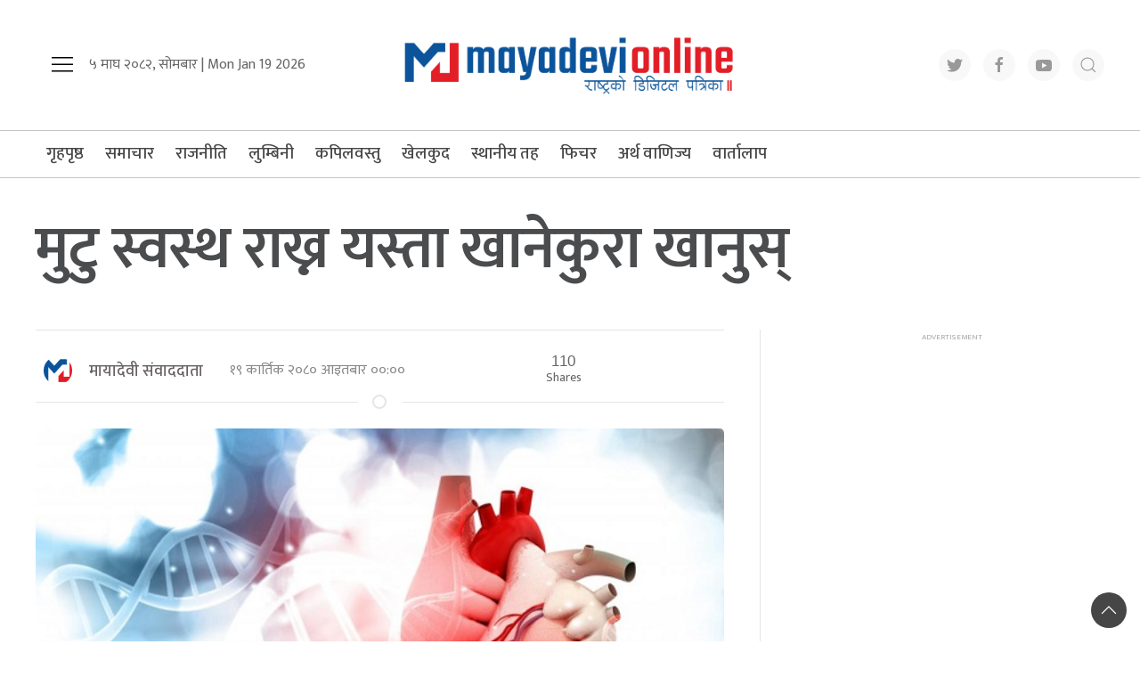

--- FILE ---
content_type: text/html; charset=UTF-8
request_url: https://www.mayadevionline.com/2023/11/146089
body_size: 13943
content:
<!DOCTYPE html>
<html lang="en">

<head>
    <!-- Required meta tags -->
    <meta charset="utf-8">
    <meta property="fb:pages" content="737640319702735" />
    <meta name="viewport" content="width=device-width, initial-scale=1, shrink-to-fit=no">
    <meta name="description" content="Nepal's No 1 Trusted News Source" />
    <meta name="twitter:card" content="summary_large_image" />
    <title>
        मुटु स्वस्थ राख्न यस्ता खानेकुरा खानुस् &laquo;         Mayadevi Online News Portal    </title>
    <script src="https://cdn.jsdelivr.net/npm/uikit@3.4.6/dist/js/uikit.min.js" type="5612eff5ee5d0f0fa5f5bc2a-text/javascript"></script>

    <meta name='robots' content='max-image-preview:large' />
	<style>img:is([sizes="auto" i], [sizes^="auto," i]) { contain-intrinsic-size: 3000px 1500px }</style>
	<link rel='dns-prefetch' href='//cdnjs.cloudflare.com' />
<link rel='dns-prefetch' href='//kit.fontawesome.com' />
<link rel='dns-prefetch' href='//cdn.jsdelivr.net' />
<link rel='dns-prefetch' href='//ajax.googleapis.com' />
<link rel='dns-prefetch' href='//fonts.googleapis.com' />
<link rel="alternate" type="application/rss+xml" title="Mayadevi Online News Portal &raquo; मुटु स्वस्थ राख्न यस्ता खानेकुरा खानुस् Comments Feed" href="https://www.mayadevionline.com/2023/11/146089/feed" />
<meta property="fb:admins" content="changingmission"/><meta property="fb:app_id" content="1774296949456204"><meta property="og:title" content="मुटु स्वस्थ राख्न यस्ता खानेकुरा खानुस्"/><meta property="og:type" content="article"/><meta property="og:description" content="एजेन्सी ।स्वस्थ्य रहनका बिहान–बेलुकाको खानामा हरियो साग हुनु अत्यन्त लाभदायी हुन्छ। दैनिक कम्तीमा एकपटक फलफूल खानुपर्छ। बेलुकाको खानामा दुईदेखि तीनवटा सुक्खा रोटी, साग र मौसमी तरकारी हुनुपर्छ। बेलुका ८ बजेभित्र खाना खाइसक्नुपर्छ। बिहान एक छाक मात्र भात खाने गर्नुपर्छ। धेरै शारीरिक श्रम गर्नेले धेरै र थोरै गर्नेले थोरै नै खानुपर्छ। बेलुकाको खाना खाएपछि तुरुन्त सुत्नु [&hellip;]"/><meta property="og:url" content="https://www.mayadevionline.com/2023/11/146089"/><meta property="og:site_name" content="Mayadevi Online News Portal"/><meta property="og:image" content="https://www.mayadevionline.com/wp-content/uploads/2021/01/heart-failure_omzxrwaNLS.jpg"/><script type="5612eff5ee5d0f0fa5f5bc2a-text/javascript">
/* <![CDATA[ */
window._wpemojiSettings = {"baseUrl":"https:\/\/s.w.org\/images\/core\/emoji\/16.0.1\/72x72\/","ext":".png","svgUrl":"https:\/\/s.w.org\/images\/core\/emoji\/16.0.1\/svg\/","svgExt":".svg","source":{"concatemoji":"https:\/\/www.mayadevionline.com\/wp-includes\/js\/wp-emoji-release.min.js?ver=6.8.3"}};
/*! This file is auto-generated */
!function(s,n){var o,i,e;function c(e){try{var t={supportTests:e,timestamp:(new Date).valueOf()};sessionStorage.setItem(o,JSON.stringify(t))}catch(e){}}function p(e,t,n){e.clearRect(0,0,e.canvas.width,e.canvas.height),e.fillText(t,0,0);var t=new Uint32Array(e.getImageData(0,0,e.canvas.width,e.canvas.height).data),a=(e.clearRect(0,0,e.canvas.width,e.canvas.height),e.fillText(n,0,0),new Uint32Array(e.getImageData(0,0,e.canvas.width,e.canvas.height).data));return t.every(function(e,t){return e===a[t]})}function u(e,t){e.clearRect(0,0,e.canvas.width,e.canvas.height),e.fillText(t,0,0);for(var n=e.getImageData(16,16,1,1),a=0;a<n.data.length;a++)if(0!==n.data[a])return!1;return!0}function f(e,t,n,a){switch(t){case"flag":return n(e,"\ud83c\udff3\ufe0f\u200d\u26a7\ufe0f","\ud83c\udff3\ufe0f\u200b\u26a7\ufe0f")?!1:!n(e,"\ud83c\udde8\ud83c\uddf6","\ud83c\udde8\u200b\ud83c\uddf6")&&!n(e,"\ud83c\udff4\udb40\udc67\udb40\udc62\udb40\udc65\udb40\udc6e\udb40\udc67\udb40\udc7f","\ud83c\udff4\u200b\udb40\udc67\u200b\udb40\udc62\u200b\udb40\udc65\u200b\udb40\udc6e\u200b\udb40\udc67\u200b\udb40\udc7f");case"emoji":return!a(e,"\ud83e\udedf")}return!1}function g(e,t,n,a){var r="undefined"!=typeof WorkerGlobalScope&&self instanceof WorkerGlobalScope?new OffscreenCanvas(300,150):s.createElement("canvas"),o=r.getContext("2d",{willReadFrequently:!0}),i=(o.textBaseline="top",o.font="600 32px Arial",{});return e.forEach(function(e){i[e]=t(o,e,n,a)}),i}function t(e){var t=s.createElement("script");t.src=e,t.defer=!0,s.head.appendChild(t)}"undefined"!=typeof Promise&&(o="wpEmojiSettingsSupports",i=["flag","emoji"],n.supports={everything:!0,everythingExceptFlag:!0},e=new Promise(function(e){s.addEventListener("DOMContentLoaded",e,{once:!0})}),new Promise(function(t){var n=function(){try{var e=JSON.parse(sessionStorage.getItem(o));if("object"==typeof e&&"number"==typeof e.timestamp&&(new Date).valueOf()<e.timestamp+604800&&"object"==typeof e.supportTests)return e.supportTests}catch(e){}return null}();if(!n){if("undefined"!=typeof Worker&&"undefined"!=typeof OffscreenCanvas&&"undefined"!=typeof URL&&URL.createObjectURL&&"undefined"!=typeof Blob)try{var e="postMessage("+g.toString()+"("+[JSON.stringify(i),f.toString(),p.toString(),u.toString()].join(",")+"));",a=new Blob([e],{type:"text/javascript"}),r=new Worker(URL.createObjectURL(a),{name:"wpTestEmojiSupports"});return void(r.onmessage=function(e){c(n=e.data),r.terminate(),t(n)})}catch(e){}c(n=g(i,f,p,u))}t(n)}).then(function(e){for(var t in e)n.supports[t]=e[t],n.supports.everything=n.supports.everything&&n.supports[t],"flag"!==t&&(n.supports.everythingExceptFlag=n.supports.everythingExceptFlag&&n.supports[t]);n.supports.everythingExceptFlag=n.supports.everythingExceptFlag&&!n.supports.flag,n.DOMReady=!1,n.readyCallback=function(){n.DOMReady=!0}}).then(function(){return e}).then(function(){var e;n.supports.everything||(n.readyCallback(),(e=n.source||{}).concatemoji?t(e.concatemoji):e.wpemoji&&e.twemoji&&(t(e.twemoji),t(e.wpemoji)))}))}((window,document),window._wpemojiSettings);
/* ]]> */
</script>

<style id='wp-emoji-styles-inline-css' type='text/css'>

	img.wp-smiley, img.emoji {
		display: inline !important;
		border: none !important;
		box-shadow: none !important;
		height: 1em !important;
		width: 1em !important;
		margin: 0 0.07em !important;
		vertical-align: -0.1em !important;
		background: none !important;
		padding: 0 !important;
	}
</style>
<link rel='stylesheet' id='wp-block-library-css' href='https://www.mayadevionline.com/wp-includes/css/dist/block-library/style.min.css?ver=6.8.3' type='text/css' media='all' />
<style id='classic-theme-styles-inline-css' type='text/css'>
/*! This file is auto-generated */
.wp-block-button__link{color:#fff;background-color:#32373c;border-radius:9999px;box-shadow:none;text-decoration:none;padding:calc(.667em + 2px) calc(1.333em + 2px);font-size:1.125em}.wp-block-file__button{background:#32373c;color:#fff;text-decoration:none}
</style>
<style id='global-styles-inline-css' type='text/css'>
:root{--wp--preset--aspect-ratio--square: 1;--wp--preset--aspect-ratio--4-3: 4/3;--wp--preset--aspect-ratio--3-4: 3/4;--wp--preset--aspect-ratio--3-2: 3/2;--wp--preset--aspect-ratio--2-3: 2/3;--wp--preset--aspect-ratio--16-9: 16/9;--wp--preset--aspect-ratio--9-16: 9/16;--wp--preset--color--black: #000000;--wp--preset--color--cyan-bluish-gray: #abb8c3;--wp--preset--color--white: #ffffff;--wp--preset--color--pale-pink: #f78da7;--wp--preset--color--vivid-red: #cf2e2e;--wp--preset--color--luminous-vivid-orange: #ff6900;--wp--preset--color--luminous-vivid-amber: #fcb900;--wp--preset--color--light-green-cyan: #7bdcb5;--wp--preset--color--vivid-green-cyan: #00d084;--wp--preset--color--pale-cyan-blue: #8ed1fc;--wp--preset--color--vivid-cyan-blue: #0693e3;--wp--preset--color--vivid-purple: #9b51e0;--wp--preset--gradient--vivid-cyan-blue-to-vivid-purple: linear-gradient(135deg,rgba(6,147,227,1) 0%,rgb(155,81,224) 100%);--wp--preset--gradient--light-green-cyan-to-vivid-green-cyan: linear-gradient(135deg,rgb(122,220,180) 0%,rgb(0,208,130) 100%);--wp--preset--gradient--luminous-vivid-amber-to-luminous-vivid-orange: linear-gradient(135deg,rgba(252,185,0,1) 0%,rgba(255,105,0,1) 100%);--wp--preset--gradient--luminous-vivid-orange-to-vivid-red: linear-gradient(135deg,rgba(255,105,0,1) 0%,rgb(207,46,46) 100%);--wp--preset--gradient--very-light-gray-to-cyan-bluish-gray: linear-gradient(135deg,rgb(238,238,238) 0%,rgb(169,184,195) 100%);--wp--preset--gradient--cool-to-warm-spectrum: linear-gradient(135deg,rgb(74,234,220) 0%,rgb(151,120,209) 20%,rgb(207,42,186) 40%,rgb(238,44,130) 60%,rgb(251,105,98) 80%,rgb(254,248,76) 100%);--wp--preset--gradient--blush-light-purple: linear-gradient(135deg,rgb(255,206,236) 0%,rgb(152,150,240) 100%);--wp--preset--gradient--blush-bordeaux: linear-gradient(135deg,rgb(254,205,165) 0%,rgb(254,45,45) 50%,rgb(107,0,62) 100%);--wp--preset--gradient--luminous-dusk: linear-gradient(135deg,rgb(255,203,112) 0%,rgb(199,81,192) 50%,rgb(65,88,208) 100%);--wp--preset--gradient--pale-ocean: linear-gradient(135deg,rgb(255,245,203) 0%,rgb(182,227,212) 50%,rgb(51,167,181) 100%);--wp--preset--gradient--electric-grass: linear-gradient(135deg,rgb(202,248,128) 0%,rgb(113,206,126) 100%);--wp--preset--gradient--midnight: linear-gradient(135deg,rgb(2,3,129) 0%,rgb(40,116,252) 100%);--wp--preset--font-size--small: 13px;--wp--preset--font-size--medium: 20px;--wp--preset--font-size--large: 36px;--wp--preset--font-size--x-large: 42px;--wp--preset--spacing--20: 0.44rem;--wp--preset--spacing--30: 0.67rem;--wp--preset--spacing--40: 1rem;--wp--preset--spacing--50: 1.5rem;--wp--preset--spacing--60: 2.25rem;--wp--preset--spacing--70: 3.38rem;--wp--preset--spacing--80: 5.06rem;--wp--preset--shadow--natural: 6px 6px 9px rgba(0, 0, 0, 0.2);--wp--preset--shadow--deep: 12px 12px 50px rgba(0, 0, 0, 0.4);--wp--preset--shadow--sharp: 6px 6px 0px rgba(0, 0, 0, 0.2);--wp--preset--shadow--outlined: 6px 6px 0px -3px rgba(255, 255, 255, 1), 6px 6px rgba(0, 0, 0, 1);--wp--preset--shadow--crisp: 6px 6px 0px rgba(0, 0, 0, 1);}:where(.is-layout-flex){gap: 0.5em;}:where(.is-layout-grid){gap: 0.5em;}body .is-layout-flex{display: flex;}.is-layout-flex{flex-wrap: wrap;align-items: center;}.is-layout-flex > :is(*, div){margin: 0;}body .is-layout-grid{display: grid;}.is-layout-grid > :is(*, div){margin: 0;}:where(.wp-block-columns.is-layout-flex){gap: 2em;}:where(.wp-block-columns.is-layout-grid){gap: 2em;}:where(.wp-block-post-template.is-layout-flex){gap: 1.25em;}:where(.wp-block-post-template.is-layout-grid){gap: 1.25em;}.has-black-color{color: var(--wp--preset--color--black) !important;}.has-cyan-bluish-gray-color{color: var(--wp--preset--color--cyan-bluish-gray) !important;}.has-white-color{color: var(--wp--preset--color--white) !important;}.has-pale-pink-color{color: var(--wp--preset--color--pale-pink) !important;}.has-vivid-red-color{color: var(--wp--preset--color--vivid-red) !important;}.has-luminous-vivid-orange-color{color: var(--wp--preset--color--luminous-vivid-orange) !important;}.has-luminous-vivid-amber-color{color: var(--wp--preset--color--luminous-vivid-amber) !important;}.has-light-green-cyan-color{color: var(--wp--preset--color--light-green-cyan) !important;}.has-vivid-green-cyan-color{color: var(--wp--preset--color--vivid-green-cyan) !important;}.has-pale-cyan-blue-color{color: var(--wp--preset--color--pale-cyan-blue) !important;}.has-vivid-cyan-blue-color{color: var(--wp--preset--color--vivid-cyan-blue) !important;}.has-vivid-purple-color{color: var(--wp--preset--color--vivid-purple) !important;}.has-black-background-color{background-color: var(--wp--preset--color--black) !important;}.has-cyan-bluish-gray-background-color{background-color: var(--wp--preset--color--cyan-bluish-gray) !important;}.has-white-background-color{background-color: var(--wp--preset--color--white) !important;}.has-pale-pink-background-color{background-color: var(--wp--preset--color--pale-pink) !important;}.has-vivid-red-background-color{background-color: var(--wp--preset--color--vivid-red) !important;}.has-luminous-vivid-orange-background-color{background-color: var(--wp--preset--color--luminous-vivid-orange) !important;}.has-luminous-vivid-amber-background-color{background-color: var(--wp--preset--color--luminous-vivid-amber) !important;}.has-light-green-cyan-background-color{background-color: var(--wp--preset--color--light-green-cyan) !important;}.has-vivid-green-cyan-background-color{background-color: var(--wp--preset--color--vivid-green-cyan) !important;}.has-pale-cyan-blue-background-color{background-color: var(--wp--preset--color--pale-cyan-blue) !important;}.has-vivid-cyan-blue-background-color{background-color: var(--wp--preset--color--vivid-cyan-blue) !important;}.has-vivid-purple-background-color{background-color: var(--wp--preset--color--vivid-purple) !important;}.has-black-border-color{border-color: var(--wp--preset--color--black) !important;}.has-cyan-bluish-gray-border-color{border-color: var(--wp--preset--color--cyan-bluish-gray) !important;}.has-white-border-color{border-color: var(--wp--preset--color--white) !important;}.has-pale-pink-border-color{border-color: var(--wp--preset--color--pale-pink) !important;}.has-vivid-red-border-color{border-color: var(--wp--preset--color--vivid-red) !important;}.has-luminous-vivid-orange-border-color{border-color: var(--wp--preset--color--luminous-vivid-orange) !important;}.has-luminous-vivid-amber-border-color{border-color: var(--wp--preset--color--luminous-vivid-amber) !important;}.has-light-green-cyan-border-color{border-color: var(--wp--preset--color--light-green-cyan) !important;}.has-vivid-green-cyan-border-color{border-color: var(--wp--preset--color--vivid-green-cyan) !important;}.has-pale-cyan-blue-border-color{border-color: var(--wp--preset--color--pale-cyan-blue) !important;}.has-vivid-cyan-blue-border-color{border-color: var(--wp--preset--color--vivid-cyan-blue) !important;}.has-vivid-purple-border-color{border-color: var(--wp--preset--color--vivid-purple) !important;}.has-vivid-cyan-blue-to-vivid-purple-gradient-background{background: var(--wp--preset--gradient--vivid-cyan-blue-to-vivid-purple) !important;}.has-light-green-cyan-to-vivid-green-cyan-gradient-background{background: var(--wp--preset--gradient--light-green-cyan-to-vivid-green-cyan) !important;}.has-luminous-vivid-amber-to-luminous-vivid-orange-gradient-background{background: var(--wp--preset--gradient--luminous-vivid-amber-to-luminous-vivid-orange) !important;}.has-luminous-vivid-orange-to-vivid-red-gradient-background{background: var(--wp--preset--gradient--luminous-vivid-orange-to-vivid-red) !important;}.has-very-light-gray-to-cyan-bluish-gray-gradient-background{background: var(--wp--preset--gradient--very-light-gray-to-cyan-bluish-gray) !important;}.has-cool-to-warm-spectrum-gradient-background{background: var(--wp--preset--gradient--cool-to-warm-spectrum) !important;}.has-blush-light-purple-gradient-background{background: var(--wp--preset--gradient--blush-light-purple) !important;}.has-blush-bordeaux-gradient-background{background: var(--wp--preset--gradient--blush-bordeaux) !important;}.has-luminous-dusk-gradient-background{background: var(--wp--preset--gradient--luminous-dusk) !important;}.has-pale-ocean-gradient-background{background: var(--wp--preset--gradient--pale-ocean) !important;}.has-electric-grass-gradient-background{background: var(--wp--preset--gradient--electric-grass) !important;}.has-midnight-gradient-background{background: var(--wp--preset--gradient--midnight) !important;}.has-small-font-size{font-size: var(--wp--preset--font-size--small) !important;}.has-medium-font-size{font-size: var(--wp--preset--font-size--medium) !important;}.has-large-font-size{font-size: var(--wp--preset--font-size--large) !important;}.has-x-large-font-size{font-size: var(--wp--preset--font-size--x-large) !important;}
:where(.wp-block-post-template.is-layout-flex){gap: 1.25em;}:where(.wp-block-post-template.is-layout-grid){gap: 1.25em;}
:where(.wp-block-columns.is-layout-flex){gap: 2em;}:where(.wp-block-columns.is-layout-grid){gap: 2em;}
:root :where(.wp-block-pullquote){font-size: 1.5em;line-height: 1.6;}
</style>
<link rel='stylesheet' id='uikit-style-css' href='https://cdn.jsdelivr.net/npm/uikit@3.4.6/dist/css/uikit.min.css?ver=6.8.3' type='text/css' media='all' />
<link rel='stylesheet' id='base-style-css' href='https://www.mayadevionline.com/wp-content/themes/mayadevionline/css/base.css?ver=6.8.3' type='text/css' media='all' />
<link rel='stylesheet' id='google-font-css' href='https://fonts.googleapis.com/css?family=Mukta%3A400%2C500%2C600%2C700&#038;subset=devanagari&#038;ver=6.8.3' type='text/css' media='all' />
<link rel='stylesheet' id='google-Poppins-css' href='https://fonts.googleapis.com/css2?family=Poppins%3Awght%40100%3B200%3B300%3B400%3B500%3B600%3B800&#038;display=swap&#038;ver=6.8.3' type='text/css' media='all' />
<link rel='stylesheet' id='appharu-style-css' href='https://www.mayadevionline.com/wp-content/themes/mayadevionline/style.css?ver=2.1' type='text/css' media='all' />
<script type="5612eff5ee5d0f0fa5f5bc2a-text/javascript" src="https://kit.fontawesome.com/7d59914bdd.js?ver=6.8.3" id="font-awesome-js"></script>
<link rel="https://api.w.org/" href="https://www.mayadevionline.com/wp-json/" /><link rel="alternate" title="JSON" type="application/json" href="https://www.mayadevionline.com/wp-json/wp/v2/posts/146089" /><link rel="EditURI" type="application/rsd+xml" title="RSD" href="https://www.mayadevionline.com/xmlrpc.php?rsd" />
<meta name="generator" content="WordPress 6.8.3" />
<link rel="canonical" href="https://www.mayadevionline.com/2023/11/146089" />
<link rel='shortlink' href='https://www.mayadevionline.com/?p=146089' />
<link rel="alternate" title="oEmbed (JSON)" type="application/json+oembed" href="https://www.mayadevionline.com/wp-json/oembed/1.0/embed?url=https%3A%2F%2Fwww.mayadevionline.com%2F2023%2F11%2F146089" />
<link rel="alternate" title="oEmbed (XML)" type="text/xml+oembed" href="https://www.mayadevionline.com/wp-json/oembed/1.0/embed?url=https%3A%2F%2Fwww.mayadevionline.com%2F2023%2F11%2F146089&#038;format=xml" />

<!-- Jetpack Open Graph Tags -->
<meta property="og:type" content="article" />
<meta property="og:title" content="मुटु स्वस्थ राख्न यस्ता खानेकुरा खानुस्" />
<meta property="og:url" content="https://www.mayadevionline.com/2023/11/146089" />
<meta property="og:description" content="एजेन्सी ।स्वस्थ्य रहनका बिहान–बेलुकाको खानामा हरियो साग हुनु अत्यन्त लाभदायी हुन्छ। दैनिक कम्तीमा एकपटक फलफूल खानुपर्छ। बेलुकाको खानामा दुईदेखि तीनवटा सुक्खा रोटी, साग र मौसमी तरकारी हुनुपर्छ। बेलु…" />
<meta property="article:published_time" content="2023-11-05T01:38:47+00:00" />
<meta property="article:modified_time" content="2023-11-05T01:38:49+00:00" />
<meta property="og:site_name" content="Mayadevi Online News Portal" />
<meta property="og:image" content="https://www.mayadevionline.com/wp-content/uploads/2021/01/heart-failure_omzxrwaNLS.jpg" />
<meta property="og:image:width" content="600" />
<meta property="og:image:height" content="400" />
<meta property="og:image:alt" content="" />
<meta property="og:locale" content="en_US" />
<meta name="twitter:text:title" content="मुटु स्वस्थ राख्न यस्ता खानेकुरा खानुस्" />
<meta name="twitter:image" content="https://www.mayadevionline.com/wp-content/uploads/2021/01/heart-failure_omzxrwaNLS.jpg?w=640" />
<meta name="twitter:card" content="summary_large_image" />

<!-- End Jetpack Open Graph Tags -->
<link rel="icon" href="https://www.mayadevionline.com/wp-content/uploads/2022/10/mayadevi-150x150.png" sizes="32x32" />
<link rel="icon" href="https://www.mayadevionline.com/wp-content/uploads/2022/10/mayadevi.png" sizes="192x192" />
<link rel="apple-touch-icon" href="https://www.mayadevionline.com/wp-content/uploads/2022/10/mayadevi.png" />
<meta name="msapplication-TileImage" content="https://www.mayadevionline.com/wp-content/uploads/2022/10/mayadevi.png" />
<!-- Global site tag (gtag.js) - Google Analytics -->
<script async src="https://www.googletagmanager.com/gtag/js?id=UA-114755925-1" type="5612eff5ee5d0f0fa5f5bc2a-text/javascript"></script>
<script type="5612eff5ee5d0f0fa5f5bc2a-text/javascript">
  window.dataLayer = window.dataLayer || [];
  function gtag(){dataLayer.push(arguments);}
  gtag('js', new Date());

  gtag('config', 'UA-114755925-1');
</script>




</head>

<body>
    <div id="fb-root"></div>
    <script type="5612eff5ee5d0f0fa5f5bc2a-text/javascript">
        (function (d, s, id) {
            var js,
                fjs = d.getElementsByTagName(s)[0];
            if (d.getElementById(id))
                return;
            js = d.createElement(s);
            js.id = id;
            js.src = "//connect.facebook.net/en_US/sdk.js#xfbml=1&version=v2.10&appId=40151482661930" +
                "1";
            fjs
                .parentNode
                .insertBefore(js, fjs);
        }(document, 'script', 'facebook-jssdk'));
    </script>
        <div class="uk-container">
        <div class="uk-padding uk-padding-remove-left uk-padding-remove-right" uk-grid="uk-grid">
            <div class="uk-width-1-3@m uk-flex-middle uk-flex">
                <ul class="uk-navbar-nav uk-visible@m">
                    <li uk-toggle="target: #offcanvas-nav">
                        <a href="!"><span uk-icon="icon: menu;ratio: 1.5"></span></a>
                    </li>
                </ul>
                <div class="uk-text-center ek-time-dates uk-margin-small-bottom@s">
                   <span class="today-date"> &#2411; माघ &#2408;&#2406;&#2414;&#2408;, सोमबार |
                    Mon Jan 19 2026</span>
                </div>
            </div>
            <div class="uk-width-1-3@m uk-center">
                <div class="header-logo uk-inline uk-text-center">
                    <a href="/"><img src="https://www.mayadevionline.com/wp-content/themes/mayadevionline/img/logo.png" alt="Logo"></a>


                </div>
            </div>
            <div class="uk-width-1-3@m  uk-flex-middle uk-flex uk-flex-right  uk-visible@m">
				
                <div class="social-icon">
                    <a href="https://twitter.com/onlinemayadevi" class="uk-icon-button uk-margin-small-right" target="_blank" uk-icon="twitter"></a>
                    <a href="https://www.facebook.com/onlinemayadevi/" target="_blank" class="uk-icon-button  uk-margin-small-right" uk-icon="facebook"></a>
                    <a href="https://www.youtube.com/channel/UCSvAOZRaq_Uj65xFdzC-_EA" class="uk-icon-button  uk-margin-small-right" target="_blank" uk-icon="youtube"></a>
                    <a href="#modal-search" class="uk-icon-button" uk-icon="search" uk-toggle></a>
                </div>

            </div>
        </div>
    </div>

    <div class="np-border" uk-sticky="animation: uk-animation-slide-top" style="z-index: 990;">
        <div class="uk-container">
            <nav class="uk-navbar uk-position-relative nav-edit" uk-navbar>
    <div class="uk-navbar-left canada-nav">
        <ul class="uk-navbar-nav menu-icon canada-nav">
            <li class="ek-brand"  uk-scrollspy="cls: uk-animation-slide-left; repeat: true">
                <a class="uk-padding-remove" href="/"><img src="https://www.mayadevionline.com/wp-content/themes/mayadevionline/img/logo.png" alt="Logo"></a>
            </li>
			
            <li class="uk-hidden@m" uk-toggle="target: #offcanvas-nav">
                <a href="!"><span uk-icon="icon: menu;ratio: 1.5"></span></a>
            </li>
            <li class="uk-hidden@m">
                  <a href="#modal-search" uk-icon="search" uk-toggle></a>
            </li>
        </ul>
    </div>
    <div class="uk-navbar-left uk-visible@m">
        <ul class="uk-navbar-nav navigation-bar">
            <li><a href="/">गृहपृष्ठ</a>
            </li>
            <li>
                <a href="/?cat=30">समाचार </a>
            </li>
            <li>
                <a href="/?cat=22">राजनीति</a>
            </li>
            <li>
                <a href="/?cat=2">लुम्बिनी</a>
            </li>
            <li>
                <a href="/?cat=24">कपिलवस्तु</a>
            </li>
            <li>
                <a href="/?cat=15">खेलकुद</a>
            </li>
            <li>
                <a href="/?cat=20">स्थानीय तह</a>
            </li>
            <li>
                <a href="/?cat=6">फिचर </a>
            </li>
            <li>
                <a href="/?cat=10">अर्थ वाणिज्य</a>
            </li>
            <li>
                <a href="/?cat=25">वार्तालाप</a>
            </li>
        </ul>
    </div>
	    <div class="uk-navbar-right uk-visible@m">
<!--         <ul class="uk-navbar-nav navigation-bar">
            <li><a href="https://www.mayadevionline.com/radio"><img src="https://www.mayadevionline.com/wp-content/uploads/2022/04/radiomayadevi.png" style="height: 52px;"></a>
            </li>
        </ul> -->
    </div>
</nav>
<div id="modal-search" class="uk-flex-top  search-model-item" uk-modal>
    <div class="uk-modal-dialog uk-modal-body search-model uk-margin-auto-vertical ek-search">
        <div class="uk-flex uk-flex-center uk-flex-between@m uk-margin-small-bottom">
            <h2 class="uk-modal-title search-title"> मायादेवी अनलाइन  <span class="ek-search-title">सर्च गर्नुहोस्</span></h2>
            <button class="uk-modal-close-default close-icon ah-close" type="button" uk-close></button>
        </div>
        <form action="/" class="uk-search uk-search-navbar uk-width-1-1" method="get">
            <div class="uk-child-width-1-2@m uk-text-center uk-grid-small" uk-grid>
                <div class="uk-child-width-1-2@m uk-text-center uk-grid-small" uk-grid>
                    <div>
                        <input class="uk-input" name="form" type="date" data-uk-datepicker placeholder="from"
                            value="">
                    </div>
                    <div>
                        <input class="uk-input" name="to" type="date" data-uk-datepicker placeholder="to"
                            value="">
                    </div>
                </div>
                <div class="uk-position-relative">
                    <input class="uk-search-input search-box" name="s" id="s" type="search" placeholder="Search"
                        value="">
                    <button type="submit" class="uk-search-icon-flip icon-search" uk-search-icon></button>
                </div>
            </div>
        </form>
    </div>
</div>        </div>
    </div>
    <div id="offcanvas-nav" class="uk-offcanvas" uk-offcanvas="mode: push; overlay: true">
    <div class="uk-offcanvas-bar">
        <div class="uk-section uk-padding-remove-top  uk-padding-remove-bottom">
            <div class="uk-container uk-padding-remove">
                <div class="uk-grid-match uk-child-width-1-1@m" uk-grid>
                    <div>
                        <a href="/"><img src="https://www.mayadevionline.com/wp-content/themes/mayadevionline/img/logo.png" alt="Logo"></a>

                        <ul class="uk-list side-nav uk-nav-default uk-nav-parent-icon" uk-nav>
                            <li><a href="/?cat=30"><span class="uk-margin-small-right"
                                        uk-icon="file-edit"></span>प्रमुख समाचार</a></li>
                            <li>
                                <a href="/?cat=22"><span class="uk-margin-small-right"
                                        uk-icon="users"></span>राजनीति</a>
                            </li>
                            <li>
                                <a href="/?cat=2"><span class="uk-margin-small-right"
                                        uk-icon="file-edit"></span>लुम्बिनी प्रदेश </a>
                            </li>
                            <li>
                                <a href="/?cat=24"><span class="uk-margin-small-right"
                                        uk-icon="file-edit"></span>कपिलवस्तु विशेष</a>
                            </li>
                            <li><a href="/?cat=25"><span class="uk-margin-small-right"
                                        uk-icon="microphone"></span>मायादेवी वार्तालाप</a></li>
                            <li>
                                <a href="/?cat=15"><span class="uk-margin-small-right"
                                        uk-icon="dribbble"></span>खेलकुदपाटी</a>
                            </li>
                            <li>
                                <a href="/?cat=9"><span class="uk-margin-small-right"
                                        uk-icon="file-edit"></span>विचार-मन्थन</a>
                            </li>
                            <li>
                                <a href="/?cat=57"><span class="uk-margin-small-right"
                                        uk-icon="file-edit"></span>आमनिर्वाचन–२०७९</a>
                            </li>
                            <li>
                                <a href="/?cat=12"><span class="uk-margin-small-right" uk-icon="file-edit"></span>
                                    मल्टिमिडिया </a>
                            </li>
                            <li>
                                <a href="/?cat=51"><span class="uk-margin-small-right" uk-icon="file-edit"></span>
                                    मायादेवी लेन्स </a>
                            </li>
                            <li>
                                <a href="/?cat=47"><span class="uk-margin-small-right" uk-icon="file-edit"></span>
                                	कोरोना बिशेष </a>
                            </li>
                            <li>
                                <a href="/?cat=10"><span class="uk-margin-small-right" uk-icon="heart"></span>
                                अर्थतन्त्र</a>
                            </li>
                            <li>
                                <a href="/?cat=9"><span class="uk-margin-small-right"
                                        uk-icon="users"></span>	ब्लग</a>
                            </li>
                            <li>
                                <a href="/?cat=23"><span class="uk-margin-small-right"
                                        uk-icon="file-edit"></span>पर्यटकिय चिनारी</a>
                            </li>
                            <li>
                                <a href="/?cat=12"><span class="uk-margin-small-right"
                                        uk-icon="play-circle"></span>मायादेवी टिभी </a>
                            </li>
                            <li>
                                <a href="/?cat=6"><span class="uk-margin-small-right"
                                        uk-icon="history"></span>मायादेवी फिचर</a>
                            </li>
                            <li>
                                <a href="/?cat=51"><span class="uk-margin-small-right" uk-icon="camera"></span>मायादेवी लेन्स
                                </a>
                            </li>
                        </ul>
                    </div>

                </div>
                <a href="https://twitter.com/onlinemayadevi" class="uk-icon-button uk-margin-small-right" uk-icon="twitter"></a>
                <a href="https://www.facebook.com/onlinemayadevi/" class="uk-icon-button  uk-margin-small-right"
                    uk-icon="facebook"></a>
                <a href="https://www.instagram.com/onlinemayadevi/" class="uk-icon-button  uk-margin-small-right"
                    uk-icon="instagram"></a>
                <a href="https://www.youtube.com/channel/UCSvAOZRaq_Uj65xFdzC-_EA" class="uk-icon-button"
                    uk-icon="youtube"></a>
            </div>
        </div>
    </div>
</div>


    <div class="uk-container uk-margin-top"></div>
   <div class="uk-container">

<div class="uk-grid uk-grid-medium single" uk-grid="">
        <div class="uk-width-1-1@m">
        <!-- <p class="single-cat-name uk-margin-remove"><span class="ek-cat-name">ब्यानर</span></p>
<hr class="uk-divider-small"> -->
                <div class="uk-card">
			
                            <h1 class="single-title">मुटु स्वस्थ राख्न यस्ता खानेकुरा खानुस्</h1>
                
                        </div>


    </div>
    <div class="uk-grid uk-grid-divider" uk-grid="uk-grid">
        <div class="uk-width-2-3@m">
                        <hr class="uk-margin-remove-top">
            <article class="uk-comment">
                <header class="uk-flex-middle uk-grid-small" uk-grid="uk-grid">
                    <div class="uk-width-3-5@m">
                        <div class="uk-flex uk-flex-middle">
                            <div class="author-imgs">
                                                                                                    <img src="https://www.mayadevionline.com/wp-content/uploads/2022/04/mayadevionline.png" alt="" style="padding: 9px;">
                                                            </div>
                            <div class="single-author ">
                                <h4 class="uk-comment-title uk-margin-remove"> <a class="uk-link-reset"
                                        href="/?author=2">मायादेवी संवाददाता</a>
                                </h4>
                            </div>
                            <div class="post-time uk-visible@s">
                                <i class="far fa-clock"></i>
                                <p class="single-date">&#2407;&#2415; कार्तिक &#2408;&#2406;&#2414;&#2406; आइतबार  &#2406;&#2406;:&#2406;&#2406;                                    &nbsp;
                                </p>
                            </div>
                        </div>
                    </div>
                    <div class="uk-width-2-5@m uk-flex uk-flex-middle uk-flex-center">
                        <!-- ShareThis BEGIN -->
                        <div class="total-shares">
                            <div id="data" class="total-number">
                                110                            </div><span>Shares</span>
                        </div>
                        <div class="uk-align-right sharethis-inline-share-buttons" style="z-index: 1;"></div>
                        <!-- ShareThis END -->
                    </div>
                </header>
            </article>
            <hr class="uk-divider-icon uk-margin-remove-top">
            <article class="uk-card">
                <div class="banner-top uk-text-center uk-background-muted uk-margin-small-bottom">
                    <img src="https://www.mayadevionline.com/wp-content/uploads/2021/01/heart-failure_omzxrwaNLS.jpg" alt="">
                    <p class="feature-img-cap"></p>
                </div>
                
                <div uk-grid="uk-grid" class="uk-margin-small-top  uk-grid-small">

                    <div class="uk-width-1-5@m">
                        <div class="sticky-item">
                            <div class="share-icon uk-visible@m">
                                <div class="total-shares">
                            <div id="data" class="total-number">
                                110                            </div><span>Shares</span>
                        </div>
                                <div class="sharethis-inline-share-buttons" style="flex-flow: column;display: inline-flex;">
                                </div>
                            </div>
                            <div class="uk-visib  uk-visible@m">
                                <div class="uk-navbar-center reader-effect">
                                    <ul class="uk-nav-default uk-nav-center" uk-nav>
                                        <li class="margin-s"><a><span class="16px"><span id="smaller">-A</span></a></li>
                                        <li class="margin-s"><a><span class="18px"><span id="resize">A</span></a></li>
                                        <li class="margin-s"><a><span class="20px"><span id="bigger">+A</span></a></li>
                                    </ul>
                                </div>
                            </div>
                        </div>
                    </div>
                    <div class="uk-width-4-5@m">
                        <div class="post-entry">
                            
<p><strong>एजेन्सी ।<br></strong>स्वस्थ्य रहनका बिहान–बेलुकाको खानामा हरियो साग हुनु अत्यन्त लाभदायी हुन्छ। दैनिक कम्तीमा एकपटक फलफूल खानुपर्छ।</p>  



<p>बेलुकाको खानामा दुईदेखि तीनवटा सुक्खा रोटी, साग र मौसमी तरकारी हुनुपर्छ। बेलुका ८ बजेभित्र खाना खाइसक्नुपर्छ। बिहान एक छाक मात्र भात खाने गर्नुपर्छ। धेरै शारीरिक श्रम गर्नेले धेरै र थोरै गर्नेले थोरै नै खानुपर्छ। बेलुकाको खाना खाएपछि तुरुन्त सुत्नु हुँदैन। कम्तीमा दुई घन्टापछि मात्र सुत्नुपर्छ।</p> <div class='don uk-text-center'><section class="widget">
<figure class="wp-block-image size-full"><img fetchpriority="high" decoding="async" width="2105" height="336" src="https://www.mayadevionline.com/wp-content/uploads/2025/01/subisu-net-add.png" alt="" class="wp-image-156570" srcset="https://www.mayadevionline.com/wp-content/uploads/2025/01/subisu-net-add.png 2105w, https://www.mayadevionline.com/wp-content/uploads/2025/01/subisu-net-add-768x123.png 768w, https://www.mayadevionline.com/wp-content/uploads/2025/01/subisu-net-add-1536x245.png 1536w, https://www.mayadevionline.com/wp-content/uploads/2025/01/subisu-net-add-2048x327.png 2048w" sizes="(max-width: 2105px) 100vw, 2105px" /></figure>
</section></div> 



<p>शाकाहारी हुनु मुटुका लागि फाइदाजनक छ। तर, नियन्त्रित रूपमा माछा–मासु खाए पनि हानि भने हुँदैन। माछा र कुखुराको मासुले कोलेस्ट्रोल कम बढाउँछ। माछा–मासु बिहान र दिउँसोको खानामा मात्र प्रयोग गर्नुपर्छ। बेलुका माछा नखानु उत्तम हुन्छ।</p><div class='online-inner-ads uk-text-center'></div>  



<p>घ्यू, तेल तथा अन्य चिल्लोको मात्रा जति सक्यो कम प्रयोग गर्नुपर्छ। खाना पकाउन शुद्ध तोरीको तेल नै सबैभन्दा उत्तम हुन्छ।</p>  



<p>दैनिक तीनदेखि पाँच ग्रामभन्दा बढी नुन प्रयोग गर्नु हुँदैन। नुन थपेर खाने बानी छोड्नुपर्छ।</p>  



<p>फाइबरयुक्त खानाहरू गहुँ गेडागुडी, हरियो सागपात खानुपर्छ। गेडागुडीलाई अंकुरित रूपमा खानु अझ बढी लाभदायक हुन्छ। फापर, कोदो, जौ, मकै आदिले पनि मुटुलाई फाइदा गर्छ।</p>  



<p>बेलुकाको खानामा काँचो लसुन खाँदा राम्रो हुन्छ। यसले रगतको कोलेस्ट्रोल घटाउँछ, साथै एस्पिरिनले जस्तै रगतलाई पातलो पार्दछ। मधुमेह रोग भएकाहरूले गुलियो खानु हुँदैन।</p>  



<p>खाना थोरै–थोरै तर धेरैपटक खानु उचित हुन्छ। पेट कसेर खाने, खानेबित्तिकै सुत्ने काम मुटुका लागि अत्यन्तै खतरनाक हुन्छ। थोरै खाने, धेरैपटक खाने र उचित खाना खाने बानी बसाल्नुपर्छ।</p>  
                        </div>
                    </div>


                </div>
                <p class="single-date uk-margin-bottom uk-text-center">प्रकाशित मिति :
                    &#2407;&#2415; कार्तिक &#2408;&#2406;&#2414;&#2406; आइतबार  &#2406;&#2406;:&#2406;&#2406; &nbsp;७ :
                    २३&nbsp;बजे                     <div class="uk-text-center">
                                            </div>
            </article>
            <div class="comment uk-card uk-card-default uk-card-body">
    <div class="cat-title uk-flex uk-flex-between uk-flex-top uk-text-center">
        <h2 class="uk-heading-line uk-width-expand">
            <span><a > प्रतिक्रिया</a></span></h2>
    </div>
    <div class="fb-comments" data-href="https://www.mayadevionline.com/2023/11/146089" data-width="100%" data-numposts="10" data-colorscheme="light"></div>
</div>
            

        </div>
        <div class="uk-width-1-3@m">
            <div class="single-sidebar uk-text-center">

</div>
   <aside>
	   <div class="single-sidebar uk-text-center">
     <section class="widget"><iframe src="https://www.facebook.com/plugins/video.php?height=476&href=https%3A%2F%2Fwww.facebook.com%2Fagniaasthapvtltd%2Fvideos%2F552559097276066%2F&show_text=false&width=476&t=0" width="476" height="476" style="border:none;overflow:hidden" scrolling="no" frameborder="0" allowfullscreen="true" allow="autoplay; clipboard-write; encrypted-media; picture-in-picture; web-share" allowFullScreen="true"></iframe></section><section class="widget">
<figure class="wp-block-image size-full"><img loading="lazy" decoding="async" width="647" height="768" src="https://www.mayadevionline.com/wp-content/uploads/2025/12/health-manag-1.jpeg" alt="" class="wp-image-168542"/></figure>
</section>	   </div>
  <div class="cat-title uk-flex uk-flex-between uk-flex-middle uk-margin-remove-top">
                <h2 class="uk-width-expand">
                    <span>
                        <a href="/"> भर्खरै </a></span></h2>
            </div>
        <div class="small-list custom-list uk-flex uk-flex-column uk-flex-between">
                        <div class="list-item">
                <h4 class="uk-text-bold trending-item uk-margin-remove">
                    <a href="https://www.mayadevionline.com/2026/01/169738" class="ah">कपिलवस्तु- १ मा कांग्रेसबाट अत्तहर कमाल मुसलमान उम्मेदवार</a>
                </h4>
            </div>
                        <div class="list-item">
                <h4 class="uk-text-bold trending-item uk-margin-remove">
                    <a href="https://www.mayadevionline.com/2026/01/169735" class="ah">रवि लामिछानेको उद्घोषः देशले बालेन पायो, अब सरकारले जुनसुकै मुद्दा लगाओस्</a>
                </h4>
            </div>
                        <div class="list-item">
                <h4 class="uk-text-bold trending-item uk-margin-remove">
                    <a href="https://www.mayadevionline.com/2026/01/169733" class="ah">ईश्वर पोखरेललाई एमालेले बनायो काठमाडौँ– ५ को उम्मेदवार</a>
                </h4>
            </div>
                        <div class="list-item">
                <h4 class="uk-text-bold trending-item uk-margin-remove">
                    <a href="https://www.mayadevionline.com/2026/01/169731" class="ah">राजीनामा दिएर रास्वपाबाट चुनाव लड्दै मन्त्री जगदीश खरेल</a>
                </h4>
            </div>
                        <div class="list-item">
                <h4 class="uk-text-bold trending-item uk-margin-remove">
                    <a href="https://www.mayadevionline.com/2026/01/169729" class="ah">दुर्गा प्रसाईं पोखराबाट पक्राउ</a>
                </h4>
            </div>
                        <div class="list-item">
                <h4 class="uk-text-bold trending-item uk-margin-remove">
                    <a href="https://www.mayadevionline.com/2026/01/169726" class="ah">प्रदेशलाई बलियो बनाउनुपर्छः बालेन्द्र शाह</a>
                </h4>
            </div>
                        <div class="list-item">
                <h4 class="uk-text-bold trending-item uk-margin-remove">
                    <a href="https://www.mayadevionline.com/2026/01/169723" class="ah">लुम्बिनी प्रदेश सभाका दुई सांसदको राजीनामा</a>
                </h4>
            </div>
                    </div>
</aside>

    <aside class="uk-margin-medium-top">
    <div class="fb-page" data-href="https://www.facebook.com/onlinemayadevi" data-width="500" data-small-header="false"
        data-adapt-container-width="true" data-hide-cover="false" data-show-facepile="true">
        <blockquote cite="https://www.facebook.com/onlinemayadevi" class="fb-xfbml-parse-ignore"><a
                href="https://www.facebook.com/onlinemayadevi">onlinemayadevi</a></blockquote>
    </div>
</aside>
 <div class="cat-title uk-flex uk-flex-between uk-flex-middle">
	<h2 class="uk-width-expand"><span><a href="/">धेरै पढिएको</a></span></h2>
</div>
        <div class="list-item margin-s">
            <div class="uk-card uk-card-small uk-grid-collapse" uk-grid="uk-grid">
                <div class="uk-width-auto uk-card-media-left uk-cover-container">
                    <a href="https://www.mayadevionline.com/2026/01/169738"><img src="https://www.mayadevionline.com/wp-content/uploads/2026/01/atahar_kydRyCj6Fs-727x433-1-150x150.jpg" class="artha-item-list" uk-cover="uk-cover"></a>
                    <canvas width="100" height="100"></canvas>
                </div>
                <div class="uk-width-expand">
                    <div class="margin-s-l uk-margin-small-left">
                        <h4 class=" uk-margin-small-top">
                            <a href="https://www.mayadevionline.com/2026/01/169738" class="ah">कपिलवस्तु- १ मा कांग्रेसबाट अत्तहर कमाल मुसलमान उम्मेदवार</a>
                        </h4>
                    </div>
                </div>
            </div>
        </div>
                <div class="list-item margin-s">
            <div class="uk-card uk-card-small uk-grid-collapse" uk-grid="uk-grid">
                <div class="uk-width-auto uk-card-media-left uk-cover-container">
                    <a href="https://www.mayadevionline.com/2026/01/169735"><img src="https://www.mayadevionline.com/wp-content/uploads/2026/01/rabi_7yXAgXQAyj-150x150.png" class="artha-item-list" uk-cover="uk-cover"></a>
                    <canvas width="100" height="100"></canvas>
                </div>
                <div class="uk-width-expand">
                    <div class="margin-s-l uk-margin-small-left">
                        <h4 class=" uk-margin-small-top">
                            <a href="https://www.mayadevionline.com/2026/01/169735" class="ah">रवि लामिछानेको उद्घोषः देशले बालेन पायो, अब सरकारले जुनसुकै मुद्दा लगाओस्</a>
                        </h4>
                    </div>
                </div>
            </div>
        </div>
                <div class="list-item margin-s">
            <div class="uk-card uk-card-small uk-grid-collapse" uk-grid="uk-grid">
                <div class="uk-width-auto uk-card-media-left uk-cover-container">
                    <a href="https://www.mayadevionline.com/2026/01/169733"><img src="https://www.mayadevionline.com/wp-content/uploads/2021/06/Ishor_pokhrel_Ypmwx6COph-130x100.jpg" class="artha-item-list" uk-cover="uk-cover"></a>
                    <canvas width="100" height="100"></canvas>
                </div>
                <div class="uk-width-expand">
                    <div class="margin-s-l uk-margin-small-left">
                        <h4 class=" uk-margin-small-top">
                            <a href="https://www.mayadevionline.com/2026/01/169733" class="ah">ईश्वर पोखरेललाई एमालेले बनायो काठमाडौँ– ५ को उम्मेदवार</a>
                        </h4>
                    </div>
                </div>
            </div>
        </div>
                <div class="list-item margin-s">
            <div class="uk-card uk-card-small uk-grid-collapse" uk-grid="uk-grid">
                <div class="uk-width-auto uk-card-media-left uk-cover-container">
                    <a href="https://www.mayadevionline.com/2026/01/169731"><img src="https://www.mayadevionline.com/wp-content/uploads/2025/10/jagdish_kharel_kQsxNhWYJG-150x150.jpg" class="artha-item-list" uk-cover="uk-cover"></a>
                    <canvas width="100" height="100"></canvas>
                </div>
                <div class="uk-width-expand">
                    <div class="margin-s-l uk-margin-small-left">
                        <h4 class=" uk-margin-small-top">
                            <a href="https://www.mayadevionline.com/2026/01/169731" class="ah">राजीनामा दिएर रास्वपाबाट चुनाव लड्दै मन्त्री जगदीश खरेल</a>
                        </h4>
                    </div>
                </div>
            </div>
        </div>
                <div class="list-item margin-s">
            <div class="uk-card uk-card-small uk-grid-collapse" uk-grid="uk-grid">
                <div class="uk-width-auto uk-card-media-left uk-cover-container">
                    <a href="https://www.mayadevionline.com/2026/01/169729"><img src="https://www.mayadevionline.com/wp-content/uploads/2025/06/durga-prasain_dbk2sg0vcq_JLJU8l6424-150x150.webp" class="artha-item-list" uk-cover="uk-cover"></a>
                    <canvas width="100" height="100"></canvas>
                </div>
                <div class="uk-width-expand">
                    <div class="margin-s-l uk-margin-small-left">
                        <h4 class=" uk-margin-small-top">
                            <a href="https://www.mayadevionline.com/2026/01/169729" class="ah">दुर्गा प्रसाईं पोखराबाट पक्राउ</a>
                        </h4>
                    </div>
                </div>
            </div>
        </div>
         
   

<div class="single-sidebar uk-text-center">
</div>        </div>
    </div>

    <aside class="related uk-margin-top">
    <div class="cat-title uk-flex uk-flex-between uk-flex-middle uk-text-center">
        <h2 class="uk-width-expand">
            <span>
                <a href="/?cat="> थप समाचार</a></span></h2>
    </div>


    <div class="uk-child-width-1-4@m uk-grid" uk-grid uk-height-match="target: > div > .uk-card;">
        <div>
        <div class="uk-card uk-card-small uk-card-default">
            <div class="uk-card-media-top">
                <a href="https://www.mayadevionline.com/2026/01/169738">
                    <img src="https://www.mayadevionline.com/wp-content/uploads/2026/01/atahar_kydRyCj6Fs-727x433-1-400x220.jpg" alt="" style="height: 208px; object-fit: cover; width: 100%;">
            </a>
            </div>
            <div class="uk-padding-small">
                <h4 class="uk-h4 uk-margin-remove-bottom "><a href="https://www.mayadevionline.com/2026/01/169738" class="ah">कपिलवस्तु- १ मा कांग्रेसबाट अत्तहर कमाल मुसलमान उम्मेदवार</a></h4>
            </div>
        </div>
    </div>
        <div>
        <div class="uk-card uk-card-small uk-card-default">
            <div class="uk-card-media-top">
                <a href="https://www.mayadevionline.com/2026/01/169735">
                    <img src="https://www.mayadevionline.com/wp-content/uploads/2026/01/rabi_7yXAgXQAyj-400x220.png" alt="" style="height: 208px; object-fit: cover; width: 100%;">
            </a>
            </div>
            <div class="uk-padding-small">
                <h4 class="uk-h4 uk-margin-remove-bottom "><a href="https://www.mayadevionline.com/2026/01/169735" class="ah">रवि लामिछानेको उद्घोषः देशले बालेन पायो, अब सरकारले जुनसुकै मुद्दा लगाओस्</a></h4>
            </div>
        </div>
    </div>
        <div>
        <div class="uk-card uk-card-small uk-card-default">
            <div class="uk-card-media-top">
                <a href="https://www.mayadevionline.com/2026/01/169733">
                    <img src="https://www.mayadevionline.com/wp-content/uploads/2021/06/Ishor_pokhrel_Ypmwx6COph-400x220.jpg" alt="" style="height: 208px; object-fit: cover; width: 100%;">
            </a>
            </div>
            <div class="uk-padding-small">
                <h4 class="uk-h4 uk-margin-remove-bottom "><a href="https://www.mayadevionline.com/2026/01/169733" class="ah">ईश्वर पोखरेललाई एमालेले बनायो काठमाडौँ– ५ को उम्मेदवार</a></h4>
            </div>
        </div>
    </div>
        <div>
        <div class="uk-card uk-card-small uk-card-default">
            <div class="uk-card-media-top">
                <a href="https://www.mayadevionline.com/2026/01/169731">
                    <img src="https://www.mayadevionline.com/wp-content/uploads/2025/10/jagdish_kharel_kQsxNhWYJG-400x220.jpg" alt="" style="height: 208px; object-fit: cover; width: 100%;">
            </a>
            </div>
            <div class="uk-padding-small">
                <h4 class="uk-h4 uk-margin-remove-bottom "><a href="https://www.mayadevionline.com/2026/01/169731" class="ah">राजीनामा दिएर रास्वपाबाट चुनाव लड्दै मन्त्री जगदीश खरेल</a></h4>
            </div>
        </div>
    </div>
        <div>
        <div class="uk-card uk-card-small uk-card-default">
            <div class="uk-card-media-top">
                <a href="https://www.mayadevionline.com/2026/01/169729">
                    <img src="https://www.mayadevionline.com/wp-content/uploads/2025/06/durga-prasain_dbk2sg0vcq_JLJU8l6424-400x220.webp" alt="" style="height: 208px; object-fit: cover; width: 100%;">
            </a>
            </div>
            <div class="uk-padding-small">
                <h4 class="uk-h4 uk-margin-remove-bottom "><a href="https://www.mayadevionline.com/2026/01/169729" class="ah">दुर्गा प्रसाईं पोखराबाट पक्राउ</a></h4>
            </div>
        </div>
    </div>
        <div>
        <div class="uk-card uk-card-small uk-card-default">
            <div class="uk-card-media-top">
                <a href="https://www.mayadevionline.com/2026/01/169726">
                    <img src="https://www.mayadevionline.com/wp-content/uploads/2026/01/pic6_hFWUeFL5mE-400x220.jpg" alt="" style="height: 208px; object-fit: cover; width: 100%;">
            </a>
            </div>
            <div class="uk-padding-small">
                <h4 class="uk-h4 uk-margin-remove-bottom "><a href="https://www.mayadevionline.com/2026/01/169726" class="ah">प्रदेशलाई बलियो बनाउनुपर्छः बालेन्द्र शाह</a></h4>
            </div>
        </div>
    </div>
        <div>
        <div class="uk-card uk-card-small uk-card-default">
            <div class="uk-card-media-top">
                <a href="https://www.mayadevionline.com/2026/01/169723">
                    <img src="https://www.mayadevionline.com/wp-content/uploads/2026/01/1000027571-400x220.jpg" alt="" style="height: 208px; object-fit: cover; width: 100%;">
            </a>
            </div>
            <div class="uk-padding-small">
                <h4 class="uk-h4 uk-margin-remove-bottom "><a href="https://www.mayadevionline.com/2026/01/169723" class="ah">लुम्बिनी प्रदेश सभाका दुई सांसदको राजीनामा</a></h4>
            </div>
        </div>
    </div>
        <div>
        <div class="uk-card uk-card-small uk-card-default">
            <div class="uk-card-media-top">
                <a href="https://www.mayadevionline.com/2026/01/169720">
                    <img src="https://www.mayadevionline.com/wp-content/uploads/2026/01/jilla-prasaa-400x220.jpg" alt="" style="height: 208px; object-fit: cover; width: 100%;">
            </a>
            </div>
            <div class="uk-padding-small">
                <h4 class="uk-h4 uk-margin-remove-bottom "><a href="https://www.mayadevionline.com/2026/01/169720" class="ah">निर्वाचनलाई लक्षित गर्दै कपिलवस्तुमा हातहतियार बुझाउन निर्देशन</a></h4>
            </div>
        </div>
    </div>
    </div>
</aside>    <style>
        .total-shares {
            display: flex;
            margin-right: 20px;
            font-size: 14px;
            flex-direction: column;
            text-align: center;
        }

        .total-number {
            font-size: 17px;
            font-weight: 500;
            line-height: .9;
            font-family: "Helvetica Neue", Verdana, Helvetica, Arial, sans-serif;
        }

        .st-inline-share-buttons {
            margin: 0px;
        }
    </style></div>
<!-- .row -->

<a href="#" uk-totop="uk-totop" uk-scroll="uk-scroll"></a>
</div>
<div class="uk-container uk-container-large uk-margin-medium-top">
    <div uk-grid="uk-grid">
        <div class="uk-width-1-4@m uk-visible@s">
            <a href="/"><img src="https://www.mayadevionline.com/wp-content/themes/mayadevionline/img/logo.png" alt="Logo"
                    class="ek-footer-logo"></a>
        </div>
        <div class="uk-width-3-4@m">
            <div class="sharethis-inline-follow-buttons"></div>
        </div>
    </div>
</div>

<div class="footer-nav  uk-margin-small-top uk-light ">
    <div class="uk-container uk-container-large">
        <div class="uk-margin-top-top" uk-grid="uk-grid">
            <div class="uk-width-1-4@s">
                <div class="our-team">
                    <h6 class="uk-text-bold text-white m-0 uk-h4"> मायादेवी मिडिया ग्रुप प्रा.लि.</h6>
                    <p class="uk-text-default uk-margin-remove-bottom uk-margin-top-small"><span
                            uk-icon="icon:  location; ratio: 1" class="uk-margin-small-right"></span> <span
                            class="uk-text-bold">केन्द्रिय कार्यालय: </span>वाणगंगा , कपिलवस्तु</p>
                    <p class="uk-margin-remove-bottom"> <span uk-icon="icon: file-edit; ratio: 1"
                            class="uk-margin-small-right"></span><span class="uk-text-bold"
                            style="font-size: 16px;">सूचना विभाग दर्ता नं. : </span> १२८१/०७५-०७६</p>
                    <p class="uk-margin-remove-bottom"> <span uk-icon="icon: user; ratio: 1"
                            class="uk-margin-small-right"></span><span class="uk-text-bold">अध्यक्ष/कार्यकारी निर्देशक : </span> हरि अधिकारी  </p>
                    <!-- <p class="uk-margin-remove-bottom"> <span uk-icon="icon: user; ratio: 1"
                            class="uk-margin-small-right"></span><span class="uk-text-bold">व्यवस्थापक </span>...
                    </p>
                    <p class="uk-margin-remove-bottom"> <span uk-icon="icon: receiver; ratio: 1"
                            class="uk-margin-small-right"></span><span class="uk-text-bold">फोन नं:</span>
                        +९७७-०१-४१०२७१३</p> --> 
                    <p class="uk-margin-remove-bottom"> <span uk-icon="icon: mail; ratio: 1"
                            class="uk-margin-small-right"></span><span class="uk-text-bold">ई-मेल:
                        </span><a href="/cdn-cgi/l/email-protection" class="__cf_email__" data-cfemail="127d7c7e7b7c777f736b737677647b52757f737b7e3c717d7f">[email&#160;protected]</a> / <a href="/cdn-cgi/l/email-protection" class="__cf_email__" data-cfemail="8ae7ebf3ebeeeffce3f8ebeee3e5caede7ebe3e6a4e9e5e7">[email&#160;protected]</a>,</p>
                    <p class="uk-margin-remove-bottom"> <span uk-icon="icon:  phone; ratio: 1"
                            class="uk-margin-small-right"></span> विज्ञापन: ९८४७०४०३७४, ९८६७२२५४०९ <br>०७६—५५०३५९, ५५०३६०</p>
                </div>
            </div>
            <div class="uk-width-expand@s">
                <h5 class="footer-title">साइट नेविगेशन</h5>
                <div class="uk-child-width-expand" uk-grid>
                    <div>
                        <ul class="uk-nav uk-nav-default">
                            <li><a href="/">गृहपृष्ठ</a></li>
                            <li><a href="/?cat=30">प्रमुख समाचार</a> </li>
                            <li><a href="/?cat=22">राजनीति </a></li>
                            <li><a href="/?cat=10">अर्थतन्त्र </a></li>
                            <li><a href="/?cat=24">कपिलवस्तु विशेष </a></li>
                            <li><a href="/?cat=7">कला-साहित्य</a></li>
                            <li><a href="/?cat=11">किसानका कुरा </a></li>
                        </ul>
                    </div>
                    <div>
                        <ul class="uk-nav uk-nav-default">
                            <li><a href="/?cat=47">कोरोना बिशेष </a></li>
                            <li><a href="/?cat=15">खेलकुद</a></li>
                            <li><a href="/?cat=23">पर्यटकिय चिनारी </a></li>
                            <li><a href="/?cat=2">लुम्बिनी प्रदेश विशेष </a></li>
                            <li><a href="/?cat=6">	मायादेवी फिचर</a></li>
                            <li><a href="/?cat=15">मायादेवी लेन्स</a></li>
                            <li><a href="/?cat=25">मायादेवी वार्तालाप</a></li>
                        </ul>
                    </div>
                    <div>
                        <ul class="uk-nav uk-nav-default">
                            <li><a href="/?cat=9">विचार-मन्थन</a></li>
                            <li><a href="/?cat=53"> स्थानीय तह निर्वाचन २०७९</a> </li>
                            <li><a href="/?cat=20">स्थानीय तह विशेष </a></li>
                            <li><a href="/?cat=13">शिक्षा</a></li>
                            <li><a href="/?cat=24">ब्यानर</a></li>
                            <li><a href="/?cat=9">सम्पादकीय</a></li>
                        </ul>
                    </div>
                </div>
            </div>
            <div class="uk-width-1-4@s">
                <h5 class="footer-title" style="text-align: start;">हाम्रो टिम</h5>
                <div class="uk-child-width-expand" uk-grid>
                    <div>
                        <ul class="uk-nav uk-nav-default">
                           <li><a href="/"><span class="uk-text-bold">सम्पादक : </span> हरि अधिकारी</a></li> 
                            <li><a href="/"><span class="uk-text-bold">कार्यकारी सम्पादक: </span>दिपक अनुरागी </a></li>
							 <li><a href="/"><span class="uk-text-bold">व्यवस्थापक : </span>बाबुराम रायमाझी </a></li>
                            <li><a href="/"><span class="uk-text-bold">जिल्ला व्युरो: </span>सुर्य चुदाली</a></li>
                            <li><a href="/"><span class="uk-text-bold">समाचार डेस्क: </span>दीपा महत</a></li>
							<li><a href="/"><span class="uk-text-bold">समाचार डेस्क: </span>गिता अर्याल </a></li>
                            <li><a href="/"><span class="uk-text-bold">भिडियो सम्पादक: </span> विमल गैरे</a></li>
                        </ul>
                    </div>
                </div>
            </div>
        </div>

        <div class=" uk-margin-remove-top uk-margin-small-bottom" uk-grid="uk-grid">
            <div class="uk-width-1-1@m">
                <hr style="border-bottom: 1px solid #fff;">

            </div>
        </div>
        <div class="uk-margin-remove-top uk-margin-small-bottom" uk-grid="uk-grid">
            <div class="uk-width-1-2@m">
                <div class="uk-navbar-left nav-btn-op">
                    <ul class="uk-navbar-nav">
                        <li><a href="/team">हाम्रो टीम</a></li>
                        <li><a href="/about">हाम्रो बारेमा</a> </li>
                        <li><a href="/policy">गोपनीयता नीति</a></li>
                        <li><a href="/contact">सम्पर्क गर्नुहोस्</a></li>
                        <li><a href="/unicode">यूनिकोड</a></li>
                    </ul>
                </div>
            </div>
            <div class="uk-width-1-2@m">
                <div class="credit uk-text-center">
                    &copy;2026 Mayadevi Online News Portal सर्वाधिकार सुरक्षित मायादेवी अनलाइन डटकम
                    | Site By :
                    <a href="https://www.appharu.com/?ref=mayadevionline" class="uk-text-primary">Appharu</a>
                </div>
            </div>
        </div>
    </div>
    <!-- container-fluid -->
    
    <script data-cfasync="false" src="/cdn-cgi/scripts/5c5dd728/cloudflare-static/email-decode.min.js"></script><script type="speculationrules">
{"prefetch":[{"source":"document","where":{"and":[{"href_matches":"\/*"},{"not":{"href_matches":["\/wp-*.php","\/wp-admin\/*","\/wp-content\/uploads\/*","\/wp-content\/*","\/wp-content\/plugins\/*","\/wp-content\/themes\/mayadevionline\/*","\/*\\?(.+)"]}},{"not":{"selector_matches":"a[rel~=\"nofollow\"]"}},{"not":{"selector_matches":".no-prefetch, .no-prefetch a"}}]},"eagerness":"conservative"}]}
</script>
<script type="5612eff5ee5d0f0fa5f5bc2a-text/javascript" src="https://cdnjs.cloudflare.com/ajax/libs/popper.js/1.14.6/umd/popper.min.js?ver=1.14.6" id="popper-js-js"></script>
<script type="5612eff5ee5d0f0fa5f5bc2a-text/javascript" src="https://cdn.jsdelivr.net/npm/uikit@3.4.6/dist/js/uikit-icons.min.js?ver=3.4.1" id="uikit-icons-js-js"></script>
<script type="5612eff5ee5d0f0fa5f5bc2a-text/javascript" src="https://ajax.googleapis.com/ajax/libs/jquery/3.3.1/jquery.min.js?ver=3.3.1" id="google-jquery-js"></script>
<script type="5612eff5ee5d0f0fa5f5bc2a-text/javascript" src="https://www.mayadevionline.com/wp-content/themes/mayadevionline/js/slimscroll.min.js?ver=1.2" id="slimscroll-js-js"></script>
<script type="5612eff5ee5d0f0fa5f5bc2a-text/javascript" src="https://www.mayadevionline.com/wp-content/themes/mayadevionline/js/script.js?ver=1.5.61" id="custom-js-js"></script>
    <script type="5612eff5ee5d0f0fa5f5bc2a-text/javascript" src='https://platform-api.sharethis.com/js/sharethis.js#property=625fd4c585d62e001964c43d&product=sop' async='async'></script>
    <script src="/cdn-cgi/scripts/7d0fa10a/cloudflare-static/rocket-loader.min.js" data-cf-settings="5612eff5ee5d0f0fa5f5bc2a-|49" defer></script><script defer src="https://static.cloudflareinsights.com/beacon.min.js/vcd15cbe7772f49c399c6a5babf22c1241717689176015" integrity="sha512-ZpsOmlRQV6y907TI0dKBHq9Md29nnaEIPlkf84rnaERnq6zvWvPUqr2ft8M1aS28oN72PdrCzSjY4U6VaAw1EQ==" data-cf-beacon='{"version":"2024.11.0","token":"5660105dba0c4e33a0f35a41a1d79f75","r":1,"server_timing":{"name":{"cfCacheStatus":true,"cfEdge":true,"cfExtPri":true,"cfL4":true,"cfOrigin":true,"cfSpeedBrain":true},"location_startswith":null}}' crossorigin="anonymous"></script>
</body>

    </html>

<!-- Page cached by LiteSpeed Cache 7.6.2 on 2026-01-19 20:42:06 -->